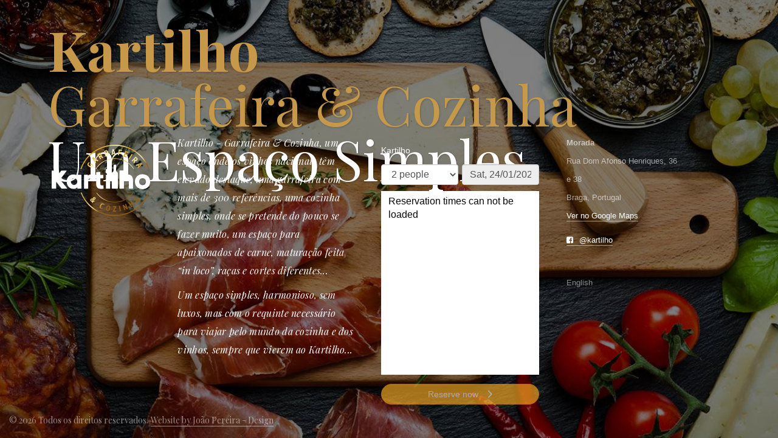

--- FILE ---
content_type: text/html
request_url: https://www.kartilho.pt/
body_size: 2661
content:
<!DOCTYPE html>
<html lang="pt">
<head>
<!-- Global site tag (gtag.js) - Google Analytics -->
<script async src="https://www.googletagmanager.com/gtag/js?id=UA-227336-22"></script>
<script>
  window.dataLayer = window.dataLayer || [];
  function gtag(){dataLayer.push(arguments);}
  gtag('js', new Date());

  gtag('config', 'UA-227336-22');
</script>

  <meta charset="utf-8">
  <title>Kartilho - Garrafeira &amp; Cozinha - Restaurante</title>
  <link rel="stylesheet" href="http://maxcdn.bootstrapcdn.com/font-awesome/4.3.0/css/font-awesome.min.css">
  <meta name="description" content="Restaurante em Braga para apaixonados de carne, maturação feita 'in loco', raças e cortes diferentes, vinhos nacionais em destaque. Visite-nos!">
  <meta name="robots" content="noodp"/>
  <meta name="keywords" content="restaurante, braga, carne, carne maturada, vinhos nacionais, garrafeira ">
  <meta name="author" content="agencia-pura.pt">
  <meta name="viewport" content="width=device-width, initial-scale=1">
  <link rel="apple-touch-icon" sizes="180x180" href="favicon/apple-touch-icon.png">
  <link rel="icon" type="image/png" sizes="32x32" href="favicon/favicon-32x32.png">
  <link rel="icon" type="image/png" sizes="16x16" href="favicon/favicon-16x16.png">
  <link rel="manifest" href="favicon/site.webmanifest">
  <link rel="mask-icon" href="favicon/safari-pinned-tab.svg" color="#555555">
  <meta name="msapplication-TileColor" content="#555555">
  <meta name="theme-color" content="#222222">
  <link href="https://fonts.googleapis.com/css?family=Playfair+Display:400,400i,700,700i" rel="stylesheet"> 	
  <link rel="stylesheet" href="css/superslides.css">
  <link rel="stylesheet" href="css/bootstrap.min.css">
  <link rel="stylesheet" href="css/styles.css">
  <link rel="stylesheet" href="css/animate.css">
<link rel="stylesheet" href="css/jquery.wordrotator.css">
  <script type='application/ld+json'>
{
  "@context": "http://www.schema.org",
  "@type": "Restaurant",
  "name": "Kartilho - Garrafeira & Cozinha",
  "url": "https://www.kartilho.pt/",
  "logo": "https://kartilho.pt/images/kartilho-logo.png",
  "priceRange": "$$",
  "servesCuisine": "carnes maturadas de excelência e vinhos portugueses",
  "image": "https://www.kartilho.pt/images/kartilho-garrafeira-restaurante-braga-1.jpg",
  "description": "Restaurante em Braga para apaixonados de carne, maturação feita 'in loco', raças e cortes diferentes, vinhos nacionais em destaque. Visite-nos!",
  "address": {
     "@type": "PostalAddress",
     "streetAddress": "Rua Dom Afonso Henriques, 36 e 38",
     "addressLocality": "Braga",
     "addressRegion": "Minho",
     "postalCode": "4700-030",
     "addressCountry": "Portugal"
  },
   "openingHours": "Mo 11:00-23:00 Tu 11:00-23:00 We 11:00-23:00 Th 11:00-23:00 Fr 11:00-23:00 Sa 11:00-23:00",
  "telephone": "+351 968611888"
}
</script>
  
  		
	  
</head>
<body onload="changeText();">
 
  <div id="slides">
	<div id="txt">
		<div class="row" style="">
			<div class="col-xs-12 col-sm-12 col-md-12 gold bold"><h1>Kartilho</h1></div>
			<div class="col-xs-12 col-sm-12 col-md-12 gold"><h2>Garrafeira &amp; Cozinha</h2></div>
			<div class="col-xs-12 col-sm-12 col-md-12 palavras box1"><h3 id="textslide"><span id="box1words"></span></h3></div>
		</div>
	</div>
    <div class="slides-container">
     <div class="overlay">
      	<img src="images/kartilho-garrafeira-restaurante-braga-1.jpg" alt="enchidos e queijos" width="1024" height="auto">
		</div>
     <div class="overlay-off">
      <img src="images/kartilho-garrafeira-restaurante-braga-1.jpg" alt="enchidos e queijos" width="1024" height="auto">
		</div>
     <div class="overlay">      
      <img src="images/kartilho-garrafeira-restaurante-braga-2.jpg" alt="carnes grelhadas" width="1024" height="auto">
		</div>
      <div class="overlay-off">
      	<img src="images/kartilho-garrafeira-restaurante-braga-2.jpg" alt="carnes grelhadas" width="1024" height="auto">
		</div>
     <div class="overlay">
      <img src="images/kartilho-garrafeira-restaurante-braga-3.jpg" alt="vinhos nacionais" width="1024" height="auto">
		</div>
      <div class="overlay-off">
      <img src="images/kartilho-garrafeira-restaurante-braga-3.jpg" alt="vinhos nacionais" width="1024" height="auto">
		</div>     
  </div>
 </div>  
  <div id="cols">
    <div class="row">
	    <div id="col1" class="col-xs-12 col-sm-6 col-md-2 center-block">
			<p>&nbsp;</p>
		</div>	    	    
		    <div id="col2" class="col-s-12 col-sm-6 col-md-3 center-block">		    
				<p>Kartilho - Garrafeira &amp; Cozinha, um espaço onde os vinhos nacionais têm elevado destaque, uma garrafeira com mais de 300 referências, uma cozinha simples, onde se pretende do pouco se fazer muito, um espaço para apaixonados de carne, maturação feita &ldquo;in loco&rdquo;, raças e cortes diferentes...</p>
				<p>Um espaço simples, harmonioso, sem luxos, mas com o requinte necessário para viajar pelo mundo da cozinha e dos vinhos, sempre que vierem ao Kartilho...</p>
		    </div>
		    <div id="col3" class="col-s-12 col-sm-6 col-md-3 center-block">		    
		    	    <div id="hors-hydra-85ed1d40-4dfc-11ed-8a41-e7efa05b4624"></div>	    				
		    </div>
		    <div id="col4" class="col-s-12 col-sm-6 col-md-2 center-block">
		    	<strong>Morada</strong><br>
				<p>Rua Dom Afonso Henriques, 36 e 38<br>Braga, Portugal<br><a href="https://goo.gl/maps/KiZP7vrJquEZACAm6" target="_blank" title="Ver no Google Maps">Ver no Google Maps</a></p>
		    <a href="https://www.facebook.com/Kartilho/" target="_blank"><i class="fa fa-facebook-square" style="margin-right: 10px;" ></i>@kartilho</a><br/>
		    <p>&nbsp;</p>
		<p><a href="en/index.html" title="English version" class="lang">English</a></p>
		</div>   	        	    
	</div>
	<div class="row">
	  	<div class="col-xs-12 col-sm-12 col-md-12 center-block">
	  	<span class="footer-text">© <script>
            var CurrentYear = new Date().getFullYear()
            document.write(CurrentYear)
        </script> Todos os direitos reservados.</span>
	  		<span class="footer-text"><a target="_blank" rel="nofollow" href="http://www.joaopereira.me" title="Website by João Pereira - Design">Website by João Pereira - Design</a></span>					    	
		</div>
	  	
	  </div>
	</div>
</body>

<script>	var _hors=[['eid','hydra-85ed1d40-4dfc-11ed-8a41-e7efa05b4624'],['tagid','hors-hydra-85ed1d40-4dfc-11ed-8a41-e7efa05b4624'],['width','100%'],['height',''],['foregroundColor','#FFFFFF'],['backgroundColor','rgba(0,0,0,0)'],['linkColor',''],['errorColor',''],['primaryButtonForegroundColor',''],['primaryButtonBackgroundColor',''],['secondaryButtonForegroundColor',''],['secondaryButtonBackgroundColor','']];	(function(d, t) { var e=d.createElement(t),s=d.getElementsByTagName(t)[0];	e.src = "https://reservation.dish.co/widget.js";	s.parentNode.insertBefore(e,s);	}(document, 'script'));</script>

<script src="http://ajax.googleapis.com/ajax/libs/jquery/1.9.1/jquery.min.js"></script>
  <script src="javascripts/jquery.easing.1.3.js"></script>
  <script src="javascripts/jquery.animate-enhanced.min.js"></script>
  <script src="javascripts/jquery.superslides.js" type="text/javascript" charset="utf-8"></script>
  <script src="javascripts/jquery.wordrotator.js"></script>
  <script type="text/javascript">
			$(function () {

				$("#box1words").wordsrotator({
					words: ['','Um Espaço Simples', 'Harmonioso', 'Boa Comida', 'Carnes Maturadas','Vinhos Nacionais', 'Em Braga'],
					animationIn: "fadeInDown",
					animationOut: "fadeOutDown",
					speed: 2000
				});
            });
        </script> 
  <script>
    $('#slides').superslides({
      animation: 'fade',
      play: 2000
    });       
  </script>
</html> 

--- FILE ---
content_type: text/html;charset=UTF-8
request_url: https://reservation.dish.co/widget/hydra-85ed1d40-4dfc-11ed-8a41-e7efa05b4624?&eid=hydra-85ed1d40-4dfc-11ed-8a41-e7efa05b4624&tagid=hors-hydra-85ed1d40-4dfc-11ed-8a41-e7efa05b4624&width=100%25&height=&foregroundColor=%23FFFFFF&backgroundColor=rgba(0%2C0%2C0%2C0)&linkColor=&errorColor=&primaryButtonForegroundColor=&primaryButtonBackgroundColor=&secondaryButtonForegroundColor=&secondaryButtonBackgroundColor=
body_size: 4208
content:

<!DOCTYPE html>
<html lang="en no-js">
<head>
<meta charset="utf-8"/>
<meta http-equiv="X-UA-Compatible" content="IE=edge"/>
<meta name="viewport" content="width=device-width, initial-scale=1"/>
<meta name="robots" content="noindex"/>
<title>DISH RESERVATION</title>
<link href="https://cdn.reservation.dish.co/static/20251211105041/static/libs/font-awesome/css/all.min.css" rel="stylesheet"/>
<link href="https://cdn.reservation.dish.co/static/20251211105041/static/css/widget.min.css" rel="stylesheet"/>
<!--[if lt IE 9]><script src="https://cdn.reservation.dish.co/static/20251211105041/static/js/widget.head.mod.min.js"></script> <script src="https://oss.maxcdn.com/respond/1.4.2/respond.min.js"></script><![endif]-->
</head>
<body>

<noscript><iframe src="https://www.googletagmanager.com/ns.html?id=GTM-MSP29TH"
height="0" width="0" style="display:none;visibility:hidden"></iframe></noscript>

<style>body{color:#fff !important;background-color:rgba(0,0,0,0) !important}.datepicker{color:#000 !important}</style>
<script>

			var config = {};

			config.csrfToken                    = "350e1c0b-c313-438e-90bd-9ab5513c7ce5";

			config.languageCode					= "en";
			config.tenant						= "hydra";
			config.establishmentCode			= "277094";
			config.establishmentCountry			= "PT";
			config.establishmentCity			= "Braga";
			config.establishmentZipCode			= "4700-030";
			config.establishmentTimeZone		= "Europe/Lisbon";
			config.establishmentLanguageCode	= "pt";
			config.establishmentShowDuration	= "false";
			config.establishmentReservationDuration			= "90";
			config.establishmentReservationTimeGranularity	= "30";
			config.guestNameEnabled				= "false";
			config.guestPhNoEnabled				= "false";
			config.guestAddressEnabled			= "false";
			config.guestVaccineRequired			= "false";

			config.apiUrlGetSlots				= "/rest/v1/hydra/establishment/277094/slots";
			config.apiUrlReserve				= "/rest/v1/hydra/establishment/277094/reserve";
			config.dishConsentApiUrl			= "https://dish-dine.com/api/consents/reservation";
			config.establishmentId				= "85ed1d40-4dfc-11ed-8a41-e7efa05b4624"

			config.dateFormat					= "dd\/MM\/yyyy";
			config.timeFormat					= "hh:mm a";
			config.calendarDateFormat			= "D, dd\/mm\/yyyy";
			config.startDate					= new Date(2026,1-1,24,0,0,0);
			config.endDate						= new Date(2026,4-1,24,11,15,16);
			config.selectedDate 				= new Date(2026,1-1,24,0,0,0);
			config.closedDates					= ['25/01/2026','01/02/2026','08/02/2026','15/02/2026','22/02/2026','01/03/2026','08/03/2026','15/03/2026','22/03/2026','29/03/2026','05/04/2026','12/04/2026','19/04/2026'];
			config.calendarLanguageCode			= "en";
			config.slotSummaryOne				= "[CAPACITY] person, [DATE], [SLOT]";
			config.slotSummaryMultiple			= "[CAPACITY] people, [DATE], [SLOT]";
			config.reloadDelay					= "60000";
			config.reloadTimes					= "60";

			config.identifier					= {};
			config.identifier.source			= "";
			config.areasList					= null;
			config.showAreas					= "";

			config.generalGuestDuration 		= "";
			config.minGuestDuration				= "";
			config.maxGuestDuration				= "";
			config.isGuestDurationEnabled 		= "false";
			config.reservationOrigin            = "";
			config.additionalInfoForGuests		= ``;

			config.msg 							= {};

			config.msg.durationPostfixSingular  = "hour";
			config.msg.durationPostfix 		    = "hours";
			config.msg.durationMinutesPostfix 	= "minutes";

			config.msg.selectTimeSlot			= "- Select time -";
			config.msg.timePrefix				= "";
			config.msg.timePostfix				= "";
			config.msg.timeAvailable			= " - available";
			config.msg.timeNotAvailable			= " - not available";

			config.msg.discount					= "discount";
			config.msg.discountOn				= "on";
			config.msg.discountType 			= {};
			config.msg.discountType.NONE		= "nothing";
			config.msg.discountType.COCKTAILS	= "cocktails";
			config.msg.discountType.HAPPY_HOURS	= "happy hour";
			config.msg.discountType.ALL_FOOD	= "food";
			config.msg.discountType.ALL_DRINKS	= "beverage";
			config.msg.discountType.ALL_FOOD_AND_DRINKS	= "food & beverage";
			config.msg.discountType.ALL			= "everything";

			config.msg.errorNoSlotsAvailable 	= "No capacity for selected day";
			config.msg.errorSlotsNotLoaded 		= "Reservation times can not be loaded";
			config.msg.errorReservationNotAvailable	= "No online reservation available";
			config.msg.errorNoSlotsAvailableForDuration = "No slots available for selected duration";
			
			config.msg.errorBackend 			= {};
			config.msg.errorBackend.ERROR_UNKNOWN					= "An error occured. Please try again or reserve by phone: +351968611888.";
			config.msg.errorBackend.ERROR_RESERVATION_FAILED		= "An error occured, the reservation could not be placed. Please try again or reserve by phone: +351968611888.";
			config.msg.errorBackend.ERROR_INVALID_TENANT			= "Error: Invalid tenant";
			config.msg.errorBackend.ERROR_INVALID_ESTABLISHMENT		= "Error: Invalid restaurant";
			config.msg.errorBackend.ERROR_MAXIMUM_CAPACITY_EXCEEDED	= "Restaurant is fully booked - please select a different time slot.";
			config.msg.errorBackend.ERROR_ESTABLISHMENT_CLOSED		= "Restaurant is closed at this time - please select a different time slot.";
			config.msg.errorBackend.ERROR_DATE_IN_PAST				= "Selected time is in the past - please select a different time slot.";
			config.msg.errorBackend.ERROR_DATE_TOO_CLOSE			= "Selected time is too soon: please call us: +351968611888.";
			config.msg.errorBackend.ERROR_DATE_TOO_FAR_IN_FUTURE	= "Selected time is too far in the future - please call us: +351968611888.";
			config.msg.errorBackend.ERROR_BAD_EMAIL_ADDRESS			= "The entered email address is invalid.";
			config.msg.errorBackend.ERROR_BAD_PHONE_NUMBER			= "The entered phone number is invalid.";
			config.msg.errorBackend.ERROR_BAD_GUEST_PHONE_NUMBER	= "The entered phone number is invalid.";
			config.msg.errorBackend.ERROR_AGREE_TO_TERMS_AND_CONDITIONS = "Please agree to privacy policy and reservation terms & conditions!";
			config.msg.errorBackend.ERROR_RESERVATIONS_PAUSED       = "Restaurant is paused currently - please select a different time slot.";
			
			config.msg.confirmationDoneThanks				= "Thank you for your reservation";
			config.msg.confirmationDoneConfirm				= "You will receive a \u003Cbr \/\u003Econfirmation e-mail and\/or SMS shortly.";
			config.msg.subscriptionConfirmation   			= "Please check your email for newsletter subscription confirmation.";

			config.msg.confirmationPendingThanks			= "Thank you for the reservation request!";
			config.msg.confirmationPendingCode				= "Your reservation\u003Cbr \/\u003Eis not confirmed yet.";
			config.msg.confirmationPendingMessage           = "Your reservation is not confirmed yet";
			config.msg.confirmationPendingHeadline          = "This restaurant requires card guarantee for processing reservation";
			config.msg.confirmationPendingText              = "A card is required to secure your booking. You will be asked to enter your card details on the next screen. ";
			config.msg.noShowCancellationPolicyHeadline     = "No-show & Cancellation Policy ";
			config.msg.noShowCancellationPolicyText1        = "Failure to arrive within 15 minutes of the scheduled time or cancellation with less than 24 hours notice will result in a No-show fee of {0} {1} as damage compensation for the reserved time and capacity. ";
			config.msg.noShowCancellationPolicyText2        = "The Reservation can not be finalized without the provision of a card guarantee. ";
			config.msg.confirmationPendingConfirmViaMailSMS	= "We will contact you\u003Cbr \/\u003Evia email and\/or SMS after reviewing\u003Cbr \/\u003Eyour reservation request.";
			config.msg.confirmationPendingConfirmViaMail	= "We will contact you\u003Cbr \/\u003Evia email after reviewing\u003Cbr \/\u003Eyour reservation request.";
			config.msg.confirmationPendingConfirmViaSMS		= "We will contact you\u003Cbr \/\u003Evia text message after reviewing\u003Cbr \/\u003Eyour reservation request.";
            config.msg.paymentLinkErrorText                 = "You can confirm your reservation via the email we sent you. ";
            config.msg.confirmationPendingSubtext1          = "Busy right now? ";
            config.msg.confirmationPendingSubtext2          = "We have sent you an email so you can confirm or cancel this reservation request later. ";
            config.msg.confirmationPendingSubtext3          = "Didn\'t get an email? Check your spam folder. ";
            config.msg.missingpreauthsubtext                = "To secure your booking, please provide your card details. You will receive an email with a link to do this shortly. Didn\'t get an email? Check your spam folder. ";
            config.msg.paymentLinkErrorTitle                = "Sorry, we could not create your secure payment link ";

			config.msg.confirmationErrorThanks				= "An error occurred\u003Cbr \/\u003Efor your reservation request.";
			config.msg.confirmationErrorNotYet				= "Your reservation\u003Cbr \/\u003Ecould not be confirmed yet.";
			config.msg.confirmationErrorTryAgainOrCall		= "Please try again later or call us: +351968611888.";

			config.msg.reservationNotForSameDayMessage 		= "Your reservation will be scheduled for Sat, 24\/01\/2026. It’s the earliest available date.";
			config.msg.reservationNotForSameDayOkBtn 		= "Your reservation will be scheduled for {0}. It’s the earliest available date.";
			config.msg.reservationNotForSameDayCancelBtn 	= "Your reservation will be scheduled for {0}. It’s the earliest available date.";
</script>
<div id="reservationWidgetContainer" class="widget-wrapper">
<h4 class="headingReservationRequest">Reservation Request</h4>
<h5>Kartilho</h5>
<p class="errorMsg"></p>
<form>
<div class="slot-data">
<div class="form-group">
<select name="capacity" id="capacity" class="form-control">
<option value="1">1 person</option>
<option value="2" selected="selected">2 people</option>
<option value="3">3 people</option>
<option value="4">4 people</option>
<option value="5">5 people</option>
<option value="6">6 people</option>
<option value="7">7 people</option>
<option value="8">8 people</option>
<option value="9">9 people</option>
<option value="10">10 people</option>
<option value="11">11 people</option>
<option value="12">12 people</option>
</select>
<input type="text" name="date" id="date" class="form-control" readonly="readonly"/>
<input type="text" name="nextDate" id="nextDate" class="form-control" readonly="readonly"/>
</div>


<div class="form-group">
<select name="mealTimes" id="mealTimes" class="form-control showHideServices ">
<option value="all" selected>All services</option>
<option value="BREAKFAST">Breakfast</option>
<option value="BRUNCH">Brunch</option>
<option value="LUNCH">Lunch</option>
<option value="DINNER">Dinner</option>
</select>
</div>
<select id="optionHolder" class="hide">
<option value="all" selected>All services</option>
<option value="BREAKFAST">Breakfast</option>
<option value="BRUNCH">Brunch</option>
<option value="LUNCH">Lunch</option>
<option value="DINNER">Dinner</option>
</select>
<div class="form-group slot-group">
<select name="slot" id="slot" class="form-control" size="15">
</select>
<div class="slot-error-msg"></div>
</div>
<div class="form-group">
<button type="button" id="btnReserve" class="btn btn-primary">
<span>
Reserve now
</span>
<em class="fas fa-chevron-right"></em>
</button>
</div>
</div>
<div class="other-user-data">
<p>Please insert the information of other guests(optional)!</p>
<div class="otherGuestItem templateItem">
</div>
<div class="itemContainer"></div>
<div class="form-group">
<button type="button" id="btnBackPersonal" class="btn btn-default">
<em class="fas fa-chevron-left"></em>
Back
</button>
<button type="button" id="btnNextAdditionalInfo" class="btn btn-primary">
<em class="fas fa-chevron-right"></em>
&nbsp;Next
</button>
<button type="submit" id="btnConfirmOtherGuests" class="btn btn-primary">
<em class="fas fa-chevron-right"></em>
&nbsp;Submit
</button>
</div>
</div>
<div class="additional-guest-info">
<div class="item-container">
<h5>What to know before you come</h5>
<div class="additional-guest-comments"></div>
</div>
<div class="form-group">
<button type="button" id="btnBackOtherGuests" class="btn btn-default">
<em class="fas fa-chevron-left"></em>
Back
</button>
<button type="submit" id="btnConfirmAdditionalInfo" class="btn btn-primary">
<em class="fas fa-chevron-right"></em>
&nbsp;Submit
</button>
</div>
</div>
<div class="personal-data">
<p class="slot-summary"></p>
<div class="name-form">
<div class="form-group firstNameWrapper">
<input type="text" name="firstName" id="firstName" maxlength="64" class="form-control" value="" autocomplete="given-name" placeholder="First name" data-placeholder="First name" data-msg-error="First name!"/>
</div>
<div class="form-group lastNameWrapper">
<input type="text" name="lastName" id="lastName" maxlength="64" class="form-control" value="" autocomplete="family-name" placeholder="Last name" data-placeholder="Last name" data-msg-error="Last name!"/>
</div>
</div>
<div class="form-group">
<input type="email" name="email" id="email" class="form-control" value="" autocomplete="email" placeholder="Email (for confirmation email)" data-placeholder="Email (for confirmation email)" data-msg-error="Email address!"/>
</div>
<div class="form-group">
<input type="tel" name="phoneNumber" id="phoneNumber" class="form-control" value="" autocomplete="mobile tel" placeholder="Phone number" data-placeholder="Phone number" data-msg-error="Phone number!"/>
</div>
<div class="form-group">
<select name="purpose" id="purpose" class="form-control">
<option value="NONE">Please select visit purpose (optional)</option>
<option value="BUSINESS">Business</option>
<option value="CASUAL_DINING">Casual dining</option>
<option value="SPECIAL_OCCASION">Special occasion</option>
</select>
</div>
<div class="form-group">
<input type="text" name="message" id="message" class="form-control" placeholder="Message (optional)"/>
<div>
By clicking "Submit" I accept the <a href="https://cdn.reservation.dish.co/static-static/static/pp-tc/tc_PT.pdf" target="_blank">T&Cs</a> and acknowledge the <a href="https://cdn.reservation.dish.co/static-static/static/pp-tc/privacy_PT.pdf" target="_blank">Privacy Policy</a>.
</div>
</div>
<div class="form-group">
</div>
<div class="form-group">
</div>
<div class="form-group">
<button type="button" id="btnBack" class="btn btn-default">
<em class="fas fa-chevron-left"></em>
Back
</button>
<button type="button" id="btnNext" class="btn btn-primary">
<em class="fas fa-chevron-right"></em>
&nbsp;Next
</button>
<button type="submit" id="btnConfirm" class="btn btn-primary">
<em class="fas fa-chevron-right"></em>
&nbsp;Submit
</button>
</div>
</div>
<div class="confirmation">
<p class="slot-summary"></p>
<p class="message"></p>
<p class="newsletter-msg"></p>
</div>
<div class="pending-confirmation">
<div class="payment-link-error alert-danger" style="display:none;">
<h4 class="payment-link-error-title"></h4>
<p class="payment-link-error-text"></p>
</div>
<h2 class="confirmation-pending-headline"></h2>
<p class="slot-summary"></p>
<div class="no-show-banner">
<h4 class="confirm-pending-message"></h4>
<div class="confirm-pending-text"></div>
</div>
<div class="no-show-banner1">
<div class="confirm-pending-text1"></div>
<div class="confirm-pending-subtext1"></div>
<div class="confirm-pending-subtext2"></div>
</div>
<div class="no-show-policy">
<h4 class="no-show-policy-headline"></h4>
<p class="no-show-policy-text"></p>
</div>
<div class="form-group">
<button type="button" id="btnPendingContinue" class="btn btn-primary">
Continue
&nbsp;<em class="fas fa-chevron-right"></em>
</button>
</div>
</div>
</form>
<div class="mod-modal-confirm modal fade create-reservation-confirm-modal" tabindex="-1" role="dialog">
<div class="modal-dialog" role="document">
<div class="modal-content">
<div class="modal-body">
</div>
<div class="modal-footer">
<button type="button" class="action-button-cancel btn btn-default" data-dismiss="modal">
Cancel
</button>
<button type="button" class="action-button-confirm btn btn btn-warning" data-dismiss="modal">
OK
</button>
</div>
</div>
</div>
</div>
</div>
<script src="https://cdn.reservation.dish.co/static/20251211105041/static/js/widget.body.mod.min.js"></script>
</body>
</html>


--- FILE ---
content_type: text/css
request_url: https://www.kartilho.pt/css/styles.css
body_size: 1151
content:
body {font-family: 'Playfair Display', serif; font-size: 16px; color: #FFF; font-weight: 400; background-color: #000;}
#cols {position: absolute; bottom:0; z-index: 9999; width: 100%; padding: 0 0 20px 0; background-color: rgba(0,0,0,0.0);}
#col1 {
	background-image: url("../images/logo.png");
	background-repeat: no-repeat;
	background-position:top left;
	margin-left: 5%;
	margin-top: 30px;
	padding-top: 110px;
}
#col2, #col3, #col4, #col5 {
	letter-spacing: 0.3px;
	font-style: italic;
	margin-top: 30px;
	line-height: 30px;
	font-weight: 400;
}
#col4{font-family: Gotham, "Helvetica Neue", Helvetica, Arial, "sans-serif"; font-size: 13px; font-style: normal; letter-spacing: 0; color: rgba(255,255,255,0.6);
}
#col2 b { color: rgba(255,255,255,0.5)
}
#txt {z-index:999; position: absolute; top: 5%; left: 5%; width: 100%; text-align: left; color: #BBB;  }
h1, h2, h3{font-size: 90px; margin: 0; padding: 0; line-height: 1em; text-shadow: 1px 1px 3px rgba(0,0,0,0.20);}
h1{font-weight: 700;}
#txt row div{margin: 0; padding: 0;}
.gold{color: #c59949;}
.bold{font-weight: 700;}
.palavras{font-weight: 400; color: #FFF;
}
a.lang{text-decoration: none; color: rgba(255,255,255,0.5); border-bottom: solid 1px rgba(255,255,255,0.1);}
a:hover.lang{text-decoration: none; color: rgba(255,255,255,1); border-bottom: solid 1px rgba(255,255,255,0.5);}
.EN{margin-top: 10px !important;}
ul{margin: 0; padding: 0;}
li{margin: 0; padding: 0; list-style: none;}
.lang-space{margin-left: 15px;}
a{	
	color: rgba(255,2555,255,1);
	cursor: pointer;
	transition: color 0.5s ease;
	border-bottom: solid 1px rgba(255,255,255,0.5);
	padding-bottom: 1px;
}
a:hover {
	color: rgba(255,255,255,0.7);
	cursor: pointer;
	text-decoration: none;
	border-bottom: solid 1px rgba(255,255,255,0.3);
	padding-bottom: 1px;
}
.slides-pagination {display:none; } 
.footer-text, .footer-text a {font-size: 14px; line-height: 0.5em !important; margin: 0; padding: 0; color: rgba(255,255,255,0.5)}
@media (max-width: 1250px) { 
	#cols {
		position: relative; background: rgba(197,155,73,1); z-index: 9999; width: 100%; padding: 20px; color:#565656; color: #FFF;
	}
	h1, h2, h3{font-size: 60px}	
	#col1 {
		background-image: url("../images/logo-branco.png");		
		background-position: left top;
		margin-bottom: 20px !important;
		padding: 90px 0 10px 0;
		margin-left: 0 !important;
	}
	#menu img{width: 100%; height: auto;}
	.lslide img{width: 100%}
	#lightSlider img{width: 100% !important; height: auto !important}

}
@media (max-width: 600px) { 
	#txt {
		z-index: 999; position: absolute; top:3%; width: 100%; }
	h1, h2, h3{font-size: 36px; text-shadow: none; line-height: 1em;}
	#col2, #col3, #col4, #col5{text-shadow: none;}
	#menu img{width: 100%; height: auto;}
	.lslide img{width: 100%}
}

@media (max-width: 768px) {
	#cols {padding: 5%;}
	#cols row {padding: 0px;}	
	#cols .col-xs-12 {
		margin: 0 auto;
		width: 100%;
		padding-left: 5px;
	}
	.col-xs-12, .col-sm-12 .col-md-12{
		padding-left: 0px;
	}	
	
	#col2, #col3, #col4, #col5{text-shadow: none; padding: 0px; font-size: 14px;}
	a.lang{text-decoration: none; color: rgba(0,0,0,0.4); border-bottom: solid 1px rgba(0,0,0,0.4);}
	a:hover.lang{text-decoration: none; color: rgba(0,0,0,1); border-bottom: solid 1px rgba(0,0,0,1);}
	#menu img{width: 100%; height: auto;}
	.lslide img{width: 100%}
}

@media only screen 
and (min-device-width : 414px) 
and (max-device-width : 736px) 
and (orientation : landscape) { 
	#txt {
		z-index: 999; position: absolute; top: 7%; width: 100%; text-align: left;
	}
	
	#cols .col-xs-12 {
		margin: 12px auto;
		width: 100%;
	}
	#col1 {
		text-align: left; margin-bottom: 20px !important;
	}
	#menu img{width: 100%; height: auto;}
	.lslide img{width: 100%}
}
.overlay-off:after {
  content: ' ';
  display: block;
  width: 100%;
  height: 100%;
  position: absolute;
  top: 0;
  left: 0;
  bottom: 0;
  right: 0;
  z-index: 1; 
	background-color: rgba(0,0,0,0.5)
}
.overlay:after {
  content: ' ';
  display: block;
  width: 100%;
  height: 100%;
  position: absolute;
  top: 0;
  left: 0;
  bottom: 0;
  right: 0;
  z-index: 1; 
	background-color: rgba(0,0,0,0.8)
}

--- FILE ---
content_type: text/css
request_url: https://www.kartilho.pt/css/jquery.wordrotator.css
body_size: 212
content:
@charset "utf-8";
/* CSS Document */


.rotating {
	display: inline-block;
	position: relative;
white-space:nowrap;	
}

.rotating .front, .rotating .back {
	position: relative;
	display: inline-block;
	-webkit-animation-duration: 1s;
	-webkit-animation-timing-function: ease;
	-webkit-animation-fill-mode: both;
	-moz-animation-duration: 1s;
	-moz-animation-timing-function: ease;
	-moz-animation-fill-mode: both;
	-ms-animation-duration: 1s;
	-ms-animation-timing-function: ease;
	-ms-animation-fill-mode: both;
	

}
.rotating .front {
	left: 0;
	top: 0;
	position: absolute;
	display: inline-block;
	
}
.rotating .front.flipInY {
	z-index: 1;
	display: block;
}
.rotating .front span {
	width: auto;
	position: relative;
}
.rotating .back {
	opacity: 0;
}
.rotating .back.flipInY {
	opacity: 1;
	z-index: 2;
}



--- FILE ---
content_type: application/javascript
request_url: https://www.kartilho.pt/javascripts/jquery.wordrotator.js
body_size: 1043
content:
/*
 * jQuery Words Rotator plugin
 *
 * Copyright (c) 2013 Andrea Pace
 * licensed under MIT license.
 *
 * https://github.com/andreapace/wordsrotator
 * http://andreapace.co.uk/wordsrotator
 *
 * Version: 0.1.0
 */
 
(function ( $ ) {

	$.fn.wordsrotator = function(options){
		var defaults = {
			collegamenti: true,
			randomize: false,
			stopOnHover: false,
			changeOnClick: false,
			words: null,
			animationIn: "flipInY",
			animationOut: "flipOutY",
			speed: 2000
		};
		var settings = $.extend({}, defaults, options);
		var listItem
		var array_bak = [];

		return this.each(function(){
			var el = $(this)
			$("<span id=\"" + el.attr("id") + "_container\"></span>").insertAfter(el);
			var cont = $("#" + el.attr("id") + "_container");

			var array = [];
			


			if ((settings.words) || (settings.words instanceof Array)) {
				array = $.extend(true, [], settings.words); 
			} else {
				el.hide();
				el.children("li").each(function(index) {
/*
					if ($(this).attr("data-url") && settings.collegamenti) {
						array.push("<a href=\"" + $(this).attr("data-url") + "\">" + $(this).text() + "</a>"); 
					} else {	
*/
						array.push($(this).html()); 
//					};
				});
			};
			
			
			//in random order se l'ordine è randomize popola l'array di backup
			if (settings.randomize) array_bak = $.extend(true, [], array); 

	
			if (settings.randomize) {
				listItem = Math.floor(Math.random() * array.length)
			} else {
				listItem = 0
			}
			//init value into cont
			cont.html(array[listItem] );

		
			// animation option
			var rotate = function() {

				cont.html("<span class='front'><span>" + array[listItem] + "</span></span>");
				if (settings.randomize) {
					//rimuovo l'elemento randomize dall'array 
					array.splice(listItem, 1);
					//ripopolo l'array in caso sia stato svuotato
					if (array.length==0) array = $.extend(true, [], array_bak);
					//rigenero l'indice randomize
					listItem = Math.floor(Math.random() * array.length);
				} else {
					//se ho raggiunto l'indice massimo riazzero l'indice
					if (array.length==listItem+1) listItem=-1;
					//incremento l'indice
					listItem++;
				}

				$("<span class='back'>" + array[listItem] + "</span>").appendTo(cont);
            	cont.wrapInner("<span class='rotating' />");
				$("#" + el.attr("id") + "_container .rotating .front").addClass("animated " + settings.animationOut)
				$("#" + el.attr("id") + "_container .rotating .back").addClass("animated " + settings.animationIn)

			};

		

		var t = setInterval(rotate, settings.speed);
			cont.on("click", function() {
				if (settings.changeOnClick) {
					rotate();
					return false;
				};
			});
					
			if (settings.stopOnHover) {
				cont.hover(function() {
					window.clearInterval(t)

				},function() {
					t = setInterval(rotate, settings.speed);

				});	  
			};
			
	});
  }
	 
}( jQuery ));

